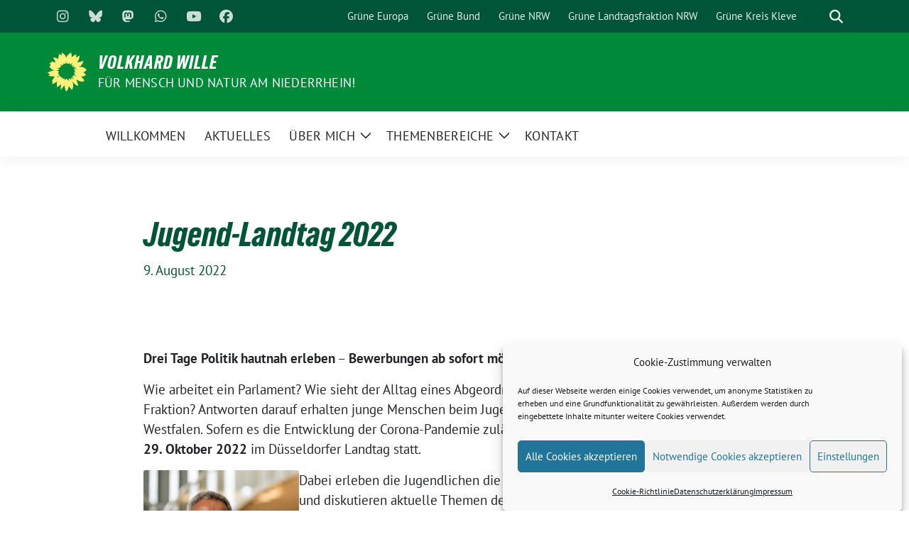

--- FILE ---
content_type: text/html; charset=UTF-8
request_url: https://volkhard-wille.de/2022/08/jugendlandtag-2022/
body_size: 17042
content:
<!doctype html>
<html lang="de" class="theme--default">

<head>
	<meta charset="UTF-8">
	<meta name="viewport" content="width=device-width, initial-scale=1">
	<link rel="profile" href="https://gmpg.org/xfn/11">
	
<!-- Facebook Meta Tags -->
<meta property="og:url" content="https://volkhard-wille.de/2022/08/jugendlandtag-2022/">
<meta property="og:type" content="website">
<meta property="og:title" content="Jugend-Landtag 2022">
<meta property="og:description" content="Drei Tage Politik hautnah erleben &#8211; Bewerbungen ab sofort möglich. Wie arbeitet ein Parlament? Wie sieht der Alltag eines Abgeordneten aus und wie organisiert sich eine Fraktion? Antworten darauf erhalten [&hellip;]">
<meta property="og:image" content="https://volkhard-wille.de/wp-content/uploads/2024/06/2024-06-14_VW-Reichswald-04_quadratisch-scaled.jpg">

<!-- Twitter Meta Tags -->
<meta name="twitter:card" content="summary_large_image">
<meta property="twitter:domain" content="https://volkhard-wille.de">
<meta property="twitter:url" content="https://volkhard-wille.de/2022/08/jugendlandtag-2022/">
<meta name="twitter:title" content="Jugend-Landtag 2022">
<meta name="twitter:description" content="Drei Tage Politik hautnah erleben &#8211; Bewerbungen ab sofort möglich. Wie arbeitet ein Parlament? Wie sieht der Alltag eines Abgeordneten aus und wie organisiert sich eine Fraktion? Antworten darauf erhalten [&hellip;]">
<meta name="twitter:image" content="https://volkhard-wille.de/wp-content/uploads/2024/06/2024-06-14_VW-Reichswald-04_quadratisch-scaled.jpg">

	<title>Jugend-Landtag 2022 &#8211; Volkhard Wille</title>
<meta name='robots' content='max-image-preview:large' />
<script>
window.koko_analytics = {"url":"https:\/\/volkhard-wille.de\/koko-analytics-collect.php","site_url":"https:\/\/volkhard-wille.de","post_id":755,"path":"\/2022\/08\/jugendlandtag-2022\/","method":"cookie","use_cookie":true};
</script>
<link rel="alternate" type="application/rss+xml" title="Volkhard Wille &raquo; Feed" href="https://volkhard-wille.de/feed/" />
<link rel="alternate" type="application/rss+xml" title="Volkhard Wille &raquo; Kommentar-Feed" href="https://volkhard-wille.de/comments/feed/" />
<link rel="alternate" title="oEmbed (JSON)" type="application/json+oembed" href="https://volkhard-wille.de/wp-json/oembed/1.0/embed?url=https%3A%2F%2Fvolkhard-wille.de%2F2022%2F08%2Fjugendlandtag-2022%2F" />
<link rel="alternate" title="oEmbed (XML)" type="text/xml+oembed" href="https://volkhard-wille.de/wp-json/oembed/1.0/embed?url=https%3A%2F%2Fvolkhard-wille.de%2F2022%2F08%2Fjugendlandtag-2022%2F&#038;format=xml" />
<style id='wp-img-auto-sizes-contain-inline-css'>
img:is([sizes=auto i],[sizes^="auto," i]){contain-intrinsic-size:3000px 1500px}
/*# sourceURL=wp-img-auto-sizes-contain-inline-css */
</style>
<style id='wp-block-paragraph-inline-css'>
.is-small-text{font-size:.875em}.is-regular-text{font-size:1em}.is-large-text{font-size:2.25em}.is-larger-text{font-size:3em}.has-drop-cap:not(:focus):first-letter{float:left;font-size:8.4em;font-style:normal;font-weight:100;line-height:.68;margin:.05em .1em 0 0;text-transform:uppercase}body.rtl .has-drop-cap:not(:focus):first-letter{float:none;margin-left:.1em}p.has-drop-cap.has-background{overflow:hidden}:root :where(p.has-background){padding:1.25em 2.375em}:where(p.has-text-color:not(.has-link-color)) a{color:inherit}p.has-text-align-left[style*="writing-mode:vertical-lr"],p.has-text-align-right[style*="writing-mode:vertical-rl"]{rotate:180deg}
/*# sourceURL=https://volkhard-wille.de/wp-includes/blocks/paragraph/style.min.css */
</style>
<style id='wp-block-heading-inline-css'>
h1:where(.wp-block-heading).has-background,h2:where(.wp-block-heading).has-background,h3:where(.wp-block-heading).has-background,h4:where(.wp-block-heading).has-background,h5:where(.wp-block-heading).has-background,h6:where(.wp-block-heading).has-background{padding:1.25em 2.375em}h1.has-text-align-left[style*=writing-mode]:where([style*=vertical-lr]),h1.has-text-align-right[style*=writing-mode]:where([style*=vertical-rl]),h2.has-text-align-left[style*=writing-mode]:where([style*=vertical-lr]),h2.has-text-align-right[style*=writing-mode]:where([style*=vertical-rl]),h3.has-text-align-left[style*=writing-mode]:where([style*=vertical-lr]),h3.has-text-align-right[style*=writing-mode]:where([style*=vertical-rl]),h4.has-text-align-left[style*=writing-mode]:where([style*=vertical-lr]),h4.has-text-align-right[style*=writing-mode]:where([style*=vertical-rl]),h5.has-text-align-left[style*=writing-mode]:where([style*=vertical-lr]),h5.has-text-align-right[style*=writing-mode]:where([style*=vertical-rl]),h6.has-text-align-left[style*=writing-mode]:where([style*=vertical-lr]),h6.has-text-align-right[style*=writing-mode]:where([style*=vertical-rl]){rotate:180deg}
/*# sourceURL=https://volkhard-wille.de/wp-includes/blocks/heading/style.min.css */
</style>
<style id='wp-block-list-inline-css'>
ol,ul{box-sizing:border-box}:root :where(.wp-block-list.has-background){padding:1.25em 2.375em}
/*# sourceURL=https://volkhard-wille.de/wp-includes/blocks/list/style.min.css */
</style>
<style id='wp-emoji-styles-inline-css'>

	img.wp-smiley, img.emoji {
		display: inline !important;
		border: none !important;
		box-shadow: none !important;
		height: 1em !important;
		width: 1em !important;
		margin: 0 0.07em !important;
		vertical-align: -0.1em !important;
		background: none !important;
		padding: 0 !important;
	}
/*# sourceURL=wp-emoji-styles-inline-css */
</style>
<style id='wp-block-library-inline-css'>
:root{--wp-block-synced-color:#7a00df;--wp-block-synced-color--rgb:122,0,223;--wp-bound-block-color:var(--wp-block-synced-color);--wp-editor-canvas-background:#ddd;--wp-admin-theme-color:#007cba;--wp-admin-theme-color--rgb:0,124,186;--wp-admin-theme-color-darker-10:#006ba1;--wp-admin-theme-color-darker-10--rgb:0,107,160.5;--wp-admin-theme-color-darker-20:#005a87;--wp-admin-theme-color-darker-20--rgb:0,90,135;--wp-admin-border-width-focus:2px}@media (min-resolution:192dpi){:root{--wp-admin-border-width-focus:1.5px}}.wp-element-button{cursor:pointer}:root .has-very-light-gray-background-color{background-color:#eee}:root .has-very-dark-gray-background-color{background-color:#313131}:root .has-very-light-gray-color{color:#eee}:root .has-very-dark-gray-color{color:#313131}:root .has-vivid-green-cyan-to-vivid-cyan-blue-gradient-background{background:linear-gradient(135deg,#00d084,#0693e3)}:root .has-purple-crush-gradient-background{background:linear-gradient(135deg,#34e2e4,#4721fb 50%,#ab1dfe)}:root .has-hazy-dawn-gradient-background{background:linear-gradient(135deg,#faaca8,#dad0ec)}:root .has-subdued-olive-gradient-background{background:linear-gradient(135deg,#fafae1,#67a671)}:root .has-atomic-cream-gradient-background{background:linear-gradient(135deg,#fdd79a,#004a59)}:root .has-nightshade-gradient-background{background:linear-gradient(135deg,#330968,#31cdcf)}:root .has-midnight-gradient-background{background:linear-gradient(135deg,#020381,#2874fc)}:root{--wp--preset--font-size--normal:16px;--wp--preset--font-size--huge:42px}.has-regular-font-size{font-size:1em}.has-larger-font-size{font-size:2.625em}.has-normal-font-size{font-size:var(--wp--preset--font-size--normal)}.has-huge-font-size{font-size:var(--wp--preset--font-size--huge)}.has-text-align-center{text-align:center}.has-text-align-left{text-align:left}.has-text-align-right{text-align:right}.has-fit-text{white-space:nowrap!important}#end-resizable-editor-section{display:none}.aligncenter{clear:both}.items-justified-left{justify-content:flex-start}.items-justified-center{justify-content:center}.items-justified-right{justify-content:flex-end}.items-justified-space-between{justify-content:space-between}.screen-reader-text{border:0;clip-path:inset(50%);height:1px;margin:-1px;overflow:hidden;padding:0;position:absolute;width:1px;word-wrap:normal!important}.screen-reader-text:focus{background-color:#ddd;clip-path:none;color:#444;display:block;font-size:1em;height:auto;left:5px;line-height:normal;padding:15px 23px 14px;text-decoration:none;top:5px;width:auto;z-index:100000}html :where(.has-border-color){border-style:solid}html :where([style*=border-top-color]){border-top-style:solid}html :where([style*=border-right-color]){border-right-style:solid}html :where([style*=border-bottom-color]){border-bottom-style:solid}html :where([style*=border-left-color]){border-left-style:solid}html :where([style*=border-width]){border-style:solid}html :where([style*=border-top-width]){border-top-style:solid}html :where([style*=border-right-width]){border-right-style:solid}html :where([style*=border-bottom-width]){border-bottom-style:solid}html :where([style*=border-left-width]){border-left-style:solid}html :where(img[class*=wp-image-]){height:auto;max-width:100%}:where(figure){margin:0 0 1em}html :where(.is-position-sticky){--wp-admin--admin-bar--position-offset:var(--wp-admin--admin-bar--height,0px)}@media screen and (max-width:600px){html :where(.is-position-sticky){--wp-admin--admin-bar--position-offset:0px}}

/*# sourceURL=wp-block-library-inline-css */
</style><style id='wp-block-image-inline-css'>
.wp-block-image>a,.wp-block-image>figure>a{display:inline-block}.wp-block-image img{box-sizing:border-box;height:auto;max-width:100%;vertical-align:bottom}@media not (prefers-reduced-motion){.wp-block-image img.hide{visibility:hidden}.wp-block-image img.show{animation:show-content-image .4s}}.wp-block-image[style*=border-radius] img,.wp-block-image[style*=border-radius]>a{border-radius:inherit}.wp-block-image.has-custom-border img{box-sizing:border-box}.wp-block-image.aligncenter{text-align:center}.wp-block-image.alignfull>a,.wp-block-image.alignwide>a{width:100%}.wp-block-image.alignfull img,.wp-block-image.alignwide img{height:auto;width:100%}.wp-block-image .aligncenter,.wp-block-image .alignleft,.wp-block-image .alignright,.wp-block-image.aligncenter,.wp-block-image.alignleft,.wp-block-image.alignright{display:table}.wp-block-image .aligncenter>figcaption,.wp-block-image .alignleft>figcaption,.wp-block-image .alignright>figcaption,.wp-block-image.aligncenter>figcaption,.wp-block-image.alignleft>figcaption,.wp-block-image.alignright>figcaption{caption-side:bottom;display:table-caption}.wp-block-image .alignleft{float:left;margin:.5em 1em .5em 0}.wp-block-image .alignright{float:right;margin:.5em 0 .5em 1em}.wp-block-image .aligncenter{margin-left:auto;margin-right:auto}.wp-block-image :where(figcaption){margin-bottom:1em;margin-top:.5em}.wp-block-image.is-style-circle-mask img{border-radius:9999px}@supports ((-webkit-mask-image:none) or (mask-image:none)) or (-webkit-mask-image:none){.wp-block-image.is-style-circle-mask img{border-radius:0;-webkit-mask-image:url('data:image/svg+xml;utf8,<svg viewBox="0 0 100 100" xmlns="http://www.w3.org/2000/svg"><circle cx="50" cy="50" r="50"/></svg>');mask-image:url('data:image/svg+xml;utf8,<svg viewBox="0 0 100 100" xmlns="http://www.w3.org/2000/svg"><circle cx="50" cy="50" r="50"/></svg>');mask-mode:alpha;-webkit-mask-position:center;mask-position:center;-webkit-mask-repeat:no-repeat;mask-repeat:no-repeat;-webkit-mask-size:contain;mask-size:contain}}:root :where(.wp-block-image.is-style-rounded img,.wp-block-image .is-style-rounded img){border-radius:9999px}.wp-block-image figure{margin:0}.wp-lightbox-container{display:flex;flex-direction:column;position:relative}.wp-lightbox-container img{cursor:zoom-in}.wp-lightbox-container img:hover+button{opacity:1}.wp-lightbox-container button{align-items:center;backdrop-filter:blur(16px) saturate(180%);background-color:#5a5a5a40;border:none;border-radius:4px;cursor:zoom-in;display:flex;height:20px;justify-content:center;opacity:0;padding:0;position:absolute;right:16px;text-align:center;top:16px;width:20px;z-index:100}@media not (prefers-reduced-motion){.wp-lightbox-container button{transition:opacity .2s ease}}.wp-lightbox-container button:focus-visible{outline:3px auto #5a5a5a40;outline:3px auto -webkit-focus-ring-color;outline-offset:3px}.wp-lightbox-container button:hover{cursor:pointer;opacity:1}.wp-lightbox-container button:focus{opacity:1}.wp-lightbox-container button:focus,.wp-lightbox-container button:hover,.wp-lightbox-container button:not(:hover):not(:active):not(.has-background){background-color:#5a5a5a40;border:none}.wp-lightbox-overlay{box-sizing:border-box;cursor:zoom-out;height:100vh;left:0;overflow:hidden;position:fixed;top:0;visibility:hidden;width:100%;z-index:100000}.wp-lightbox-overlay .close-button{align-items:center;cursor:pointer;display:flex;justify-content:center;min-height:40px;min-width:40px;padding:0;position:absolute;right:calc(env(safe-area-inset-right) + 16px);top:calc(env(safe-area-inset-top) + 16px);z-index:5000000}.wp-lightbox-overlay .close-button:focus,.wp-lightbox-overlay .close-button:hover,.wp-lightbox-overlay .close-button:not(:hover):not(:active):not(.has-background){background:none;border:none}.wp-lightbox-overlay .lightbox-image-container{height:var(--wp--lightbox-container-height);left:50%;overflow:hidden;position:absolute;top:50%;transform:translate(-50%,-50%);transform-origin:top left;width:var(--wp--lightbox-container-width);z-index:9999999999}.wp-lightbox-overlay .wp-block-image{align-items:center;box-sizing:border-box;display:flex;height:100%;justify-content:center;margin:0;position:relative;transform-origin:0 0;width:100%;z-index:3000000}.wp-lightbox-overlay .wp-block-image img{height:var(--wp--lightbox-image-height);min-height:var(--wp--lightbox-image-height);min-width:var(--wp--lightbox-image-width);width:var(--wp--lightbox-image-width)}.wp-lightbox-overlay .wp-block-image figcaption{display:none}.wp-lightbox-overlay button{background:none;border:none}.wp-lightbox-overlay .scrim{background-color:#fff;height:100%;opacity:.9;position:absolute;width:100%;z-index:2000000}.wp-lightbox-overlay.active{visibility:visible}@media not (prefers-reduced-motion){.wp-lightbox-overlay.active{animation:turn-on-visibility .25s both}.wp-lightbox-overlay.active img{animation:turn-on-visibility .35s both}.wp-lightbox-overlay.show-closing-animation:not(.active){animation:turn-off-visibility .35s both}.wp-lightbox-overlay.show-closing-animation:not(.active) img{animation:turn-off-visibility .25s both}.wp-lightbox-overlay.zoom.active{animation:none;opacity:1;visibility:visible}.wp-lightbox-overlay.zoom.active .lightbox-image-container{animation:lightbox-zoom-in .4s}.wp-lightbox-overlay.zoom.active .lightbox-image-container img{animation:none}.wp-lightbox-overlay.zoom.active .scrim{animation:turn-on-visibility .4s forwards}.wp-lightbox-overlay.zoom.show-closing-animation:not(.active){animation:none}.wp-lightbox-overlay.zoom.show-closing-animation:not(.active) .lightbox-image-container{animation:lightbox-zoom-out .4s}.wp-lightbox-overlay.zoom.show-closing-animation:not(.active) .lightbox-image-container img{animation:none}.wp-lightbox-overlay.zoom.show-closing-animation:not(.active) .scrim{animation:turn-off-visibility .4s forwards}}@keyframes show-content-image{0%{visibility:hidden}99%{visibility:hidden}to{visibility:visible}}@keyframes turn-on-visibility{0%{opacity:0}to{opacity:1}}@keyframes turn-off-visibility{0%{opacity:1;visibility:visible}99%{opacity:0;visibility:visible}to{opacity:0;visibility:hidden}}@keyframes lightbox-zoom-in{0%{transform:translate(calc((-100vw + var(--wp--lightbox-scrollbar-width))/2 + var(--wp--lightbox-initial-left-position)),calc(-50vh + var(--wp--lightbox-initial-top-position))) scale(var(--wp--lightbox-scale))}to{transform:translate(-50%,-50%) scale(1)}}@keyframes lightbox-zoom-out{0%{transform:translate(-50%,-50%) scale(1);visibility:visible}99%{visibility:visible}to{transform:translate(calc((-100vw + var(--wp--lightbox-scrollbar-width))/2 + var(--wp--lightbox-initial-left-position)),calc(-50vh + var(--wp--lightbox-initial-top-position))) scale(var(--wp--lightbox-scale));visibility:hidden}}
/*# sourceURL=https://volkhard-wille.de/wp-includes/blocks/image/style.min.css */
</style>
<style id='wp-block-columns-inline-css'>
.wp-block-columns{box-sizing:border-box;display:flex;flex-wrap:wrap!important}@media (min-width:782px){.wp-block-columns{flex-wrap:nowrap!important}}.wp-block-columns{align-items:normal!important}.wp-block-columns.are-vertically-aligned-top{align-items:flex-start}.wp-block-columns.are-vertically-aligned-center{align-items:center}.wp-block-columns.are-vertically-aligned-bottom{align-items:flex-end}@media (max-width:781px){.wp-block-columns:not(.is-not-stacked-on-mobile)>.wp-block-column{flex-basis:100%!important}}@media (min-width:782px){.wp-block-columns:not(.is-not-stacked-on-mobile)>.wp-block-column{flex-basis:0;flex-grow:1}.wp-block-columns:not(.is-not-stacked-on-mobile)>.wp-block-column[style*=flex-basis]{flex-grow:0}}.wp-block-columns.is-not-stacked-on-mobile{flex-wrap:nowrap!important}.wp-block-columns.is-not-stacked-on-mobile>.wp-block-column{flex-basis:0;flex-grow:1}.wp-block-columns.is-not-stacked-on-mobile>.wp-block-column[style*=flex-basis]{flex-grow:0}:where(.wp-block-columns){margin-bottom:1.75em}:where(.wp-block-columns.has-background){padding:1.25em 2.375em}.wp-block-column{flex-grow:1;min-width:0;overflow-wrap:break-word;word-break:break-word}.wp-block-column.is-vertically-aligned-top{align-self:flex-start}.wp-block-column.is-vertically-aligned-center{align-self:center}.wp-block-column.is-vertically-aligned-bottom{align-self:flex-end}.wp-block-column.is-vertically-aligned-stretch{align-self:stretch}.wp-block-column.is-vertically-aligned-bottom,.wp-block-column.is-vertically-aligned-center,.wp-block-column.is-vertically-aligned-top{width:100%}
/*# sourceURL=https://volkhard-wille.de/wp-includes/blocks/columns/style.min.css */
</style>
<style id='wp-block-group-inline-css'>
.wp-block-group{box-sizing:border-box}:where(.wp-block-group.wp-block-group-is-layout-constrained){position:relative}
/*# sourceURL=https://volkhard-wille.de/wp-includes/blocks/group/style.min.css */
</style>
<style id='global-styles-inline-css'>
:root{--wp--preset--aspect-ratio--square: 1;--wp--preset--aspect-ratio--4-3: 4/3;--wp--preset--aspect-ratio--3-4: 3/4;--wp--preset--aspect-ratio--3-2: 3/2;--wp--preset--aspect-ratio--2-3: 2/3;--wp--preset--aspect-ratio--16-9: 16/9;--wp--preset--aspect-ratio--9-16: 9/16;--wp--preset--color--black: #000000;--wp--preset--color--cyan-bluish-gray: #abb8c3;--wp--preset--color--white: #ffffff;--wp--preset--color--pale-pink: #f78da7;--wp--preset--color--vivid-red: #cf2e2e;--wp--preset--color--luminous-vivid-orange: #ff6900;--wp--preset--color--luminous-vivid-amber: #fcb900;--wp--preset--color--light-green-cyan: #7bdcb5;--wp--preset--color--vivid-green-cyan: #00d084;--wp--preset--color--pale-cyan-blue: #8ed1fc;--wp--preset--color--vivid-cyan-blue: #0693e3;--wp--preset--color--vivid-purple: #9b51e0;--wp--preset--color--himmel: #0BA1DD;--wp--preset--color--tanne: #005437;--wp--preset--color--klee: #008939;--wp--preset--color--klee-700: #006E2E;--wp--preset--color--grashalm: #8ABD24;--wp--preset--color--sonne: #FFF17A;--wp--preset--color--sand: #F5F1E9;--wp--preset--color--gray: #EFF2ED;--wp--preset--gradient--vivid-cyan-blue-to-vivid-purple: linear-gradient(135deg,rgb(6,147,227) 0%,rgb(155,81,224) 100%);--wp--preset--gradient--light-green-cyan-to-vivid-green-cyan: linear-gradient(135deg,rgb(122,220,180) 0%,rgb(0,208,130) 100%);--wp--preset--gradient--luminous-vivid-amber-to-luminous-vivid-orange: linear-gradient(135deg,rgb(252,185,0) 0%,rgb(255,105,0) 100%);--wp--preset--gradient--luminous-vivid-orange-to-vivid-red: linear-gradient(135deg,rgb(255,105,0) 0%,rgb(207,46,46) 100%);--wp--preset--gradient--very-light-gray-to-cyan-bluish-gray: linear-gradient(135deg,rgb(238,238,238) 0%,rgb(169,184,195) 100%);--wp--preset--gradient--cool-to-warm-spectrum: linear-gradient(135deg,rgb(74,234,220) 0%,rgb(151,120,209) 20%,rgb(207,42,186) 40%,rgb(238,44,130) 60%,rgb(251,105,98) 80%,rgb(254,248,76) 100%);--wp--preset--gradient--blush-light-purple: linear-gradient(135deg,rgb(255,206,236) 0%,rgb(152,150,240) 100%);--wp--preset--gradient--blush-bordeaux: linear-gradient(135deg,rgb(254,205,165) 0%,rgb(254,45,45) 50%,rgb(107,0,62) 100%);--wp--preset--gradient--luminous-dusk: linear-gradient(135deg,rgb(255,203,112) 0%,rgb(199,81,192) 50%,rgb(65,88,208) 100%);--wp--preset--gradient--pale-ocean: linear-gradient(135deg,rgb(255,245,203) 0%,rgb(182,227,212) 50%,rgb(51,167,181) 100%);--wp--preset--gradient--electric-grass: linear-gradient(135deg,rgb(202,248,128) 0%,rgb(113,206,126) 100%);--wp--preset--gradient--midnight: linear-gradient(135deg,rgb(2,3,129) 0%,rgb(40,116,252) 100%);--wp--preset--font-size--small: 13px;--wp--preset--font-size--medium: clamp(14px, 0.875rem + ((1vw - 3.2px) * 0.682), 20px);--wp--preset--font-size--large: clamp(22.041px, 1.378rem + ((1vw - 3.2px) * 1.586), 36px);--wp--preset--font-size--x-large: clamp(25.014px, 1.563rem + ((1vw - 3.2px) * 1.93), 42px);--wp--preset--font-family--pt-sans: "PT Sans", sans-serif;--wp--preset--font-family--gruenetypeneue: "GruenType Neue", sans-serif;--wp--preset--spacing--20: 0.44rem;--wp--preset--spacing--30: 0.67rem;--wp--preset--spacing--40: 1rem;--wp--preset--spacing--50: 1.5rem;--wp--preset--spacing--60: 2.25rem;--wp--preset--spacing--70: 3.38rem;--wp--preset--spacing--80: 5.06rem;--wp--preset--shadow--natural: 6px 6px 9px rgba(0, 0, 0, 0.2);--wp--preset--shadow--deep: 12px 12px 50px rgba(0, 0, 0, 0.4);--wp--preset--shadow--sharp: 6px 6px 0px rgba(0, 0, 0, 0.2);--wp--preset--shadow--outlined: 6px 6px 0px -3px rgb(255, 255, 255), 6px 6px rgb(0, 0, 0);--wp--preset--shadow--crisp: 6px 6px 0px rgb(0, 0, 0);}:root { --wp--style--global--content-size: 900px;--wp--style--global--wide-size: 1200px; }:where(body) { margin: 0; }.wp-site-blocks > .alignleft { float: left; margin-right: 2em; }.wp-site-blocks > .alignright { float: right; margin-left: 2em; }.wp-site-blocks > .aligncenter { justify-content: center; margin-left: auto; margin-right: auto; }:where(.is-layout-flex){gap: 0.5em;}:where(.is-layout-grid){gap: 0.5em;}.is-layout-flow > .alignleft{float: left;margin-inline-start: 0;margin-inline-end: 2em;}.is-layout-flow > .alignright{float: right;margin-inline-start: 2em;margin-inline-end: 0;}.is-layout-flow > .aligncenter{margin-left: auto !important;margin-right: auto !important;}.is-layout-constrained > .alignleft{float: left;margin-inline-start: 0;margin-inline-end: 2em;}.is-layout-constrained > .alignright{float: right;margin-inline-start: 2em;margin-inline-end: 0;}.is-layout-constrained > .aligncenter{margin-left: auto !important;margin-right: auto !important;}.is-layout-constrained > :where(:not(.alignleft):not(.alignright):not(.alignfull)){max-width: var(--wp--style--global--content-size);margin-left: auto !important;margin-right: auto !important;}.is-layout-constrained > .alignwide{max-width: var(--wp--style--global--wide-size);}body .is-layout-flex{display: flex;}.is-layout-flex{flex-wrap: wrap;align-items: center;}.is-layout-flex > :is(*, div){margin: 0;}body .is-layout-grid{display: grid;}.is-layout-grid > :is(*, div){margin: 0;}body{font-family: var(--wp--preset--font-family--pt-sans);font-weight: 400;padding-top: 0px;padding-right: 0px;padding-bottom: 0px;padding-left: 0px;}a:where(:not(.wp-element-button)){text-decoration: underline;}h1{color: var(--wp--preset--color--tanne);font-family: var(--wp--preset--font-family--gruenetypeneue);font-weight: 400;}h2{font-family: var(--wp--preset--font-family--gruenetypeneue);font-weight: 400;}:root :where(.wp-element-button, .wp-block-button__link){background-color: #32373c;border-width: 0;color: #fff;font-family: inherit;font-size: inherit;font-style: inherit;font-weight: inherit;letter-spacing: inherit;line-height: inherit;padding-top: calc(0.667em + 2px);padding-right: calc(1.333em + 2px);padding-bottom: calc(0.667em + 2px);padding-left: calc(1.333em + 2px);text-decoration: none;text-transform: inherit;}.has-black-color{color: var(--wp--preset--color--black) !important;}.has-cyan-bluish-gray-color{color: var(--wp--preset--color--cyan-bluish-gray) !important;}.has-white-color{color: var(--wp--preset--color--white) !important;}.has-pale-pink-color{color: var(--wp--preset--color--pale-pink) !important;}.has-vivid-red-color{color: var(--wp--preset--color--vivid-red) !important;}.has-luminous-vivid-orange-color{color: var(--wp--preset--color--luminous-vivid-orange) !important;}.has-luminous-vivid-amber-color{color: var(--wp--preset--color--luminous-vivid-amber) !important;}.has-light-green-cyan-color{color: var(--wp--preset--color--light-green-cyan) !important;}.has-vivid-green-cyan-color{color: var(--wp--preset--color--vivid-green-cyan) !important;}.has-pale-cyan-blue-color{color: var(--wp--preset--color--pale-cyan-blue) !important;}.has-vivid-cyan-blue-color{color: var(--wp--preset--color--vivid-cyan-blue) !important;}.has-vivid-purple-color{color: var(--wp--preset--color--vivid-purple) !important;}.has-himmel-color{color: var(--wp--preset--color--himmel) !important;}.has-tanne-color{color: var(--wp--preset--color--tanne) !important;}.has-klee-color{color: var(--wp--preset--color--klee) !important;}.has-klee-700-color{color: var(--wp--preset--color--klee-700) !important;}.has-grashalm-color{color: var(--wp--preset--color--grashalm) !important;}.has-sonne-color{color: var(--wp--preset--color--sonne) !important;}.has-sand-color{color: var(--wp--preset--color--sand) !important;}.has-gray-color{color: var(--wp--preset--color--gray) !important;}.has-black-background-color{background-color: var(--wp--preset--color--black) !important;}.has-cyan-bluish-gray-background-color{background-color: var(--wp--preset--color--cyan-bluish-gray) !important;}.has-white-background-color{background-color: var(--wp--preset--color--white) !important;}.has-pale-pink-background-color{background-color: var(--wp--preset--color--pale-pink) !important;}.has-vivid-red-background-color{background-color: var(--wp--preset--color--vivid-red) !important;}.has-luminous-vivid-orange-background-color{background-color: var(--wp--preset--color--luminous-vivid-orange) !important;}.has-luminous-vivid-amber-background-color{background-color: var(--wp--preset--color--luminous-vivid-amber) !important;}.has-light-green-cyan-background-color{background-color: var(--wp--preset--color--light-green-cyan) !important;}.has-vivid-green-cyan-background-color{background-color: var(--wp--preset--color--vivid-green-cyan) !important;}.has-pale-cyan-blue-background-color{background-color: var(--wp--preset--color--pale-cyan-blue) !important;}.has-vivid-cyan-blue-background-color{background-color: var(--wp--preset--color--vivid-cyan-blue) !important;}.has-vivid-purple-background-color{background-color: var(--wp--preset--color--vivid-purple) !important;}.has-himmel-background-color{background-color: var(--wp--preset--color--himmel) !important;}.has-tanne-background-color{background-color: var(--wp--preset--color--tanne) !important;}.has-klee-background-color{background-color: var(--wp--preset--color--klee) !important;}.has-klee-700-background-color{background-color: var(--wp--preset--color--klee-700) !important;}.has-grashalm-background-color{background-color: var(--wp--preset--color--grashalm) !important;}.has-sonne-background-color{background-color: var(--wp--preset--color--sonne) !important;}.has-sand-background-color{background-color: var(--wp--preset--color--sand) !important;}.has-gray-background-color{background-color: var(--wp--preset--color--gray) !important;}.has-black-border-color{border-color: var(--wp--preset--color--black) !important;}.has-cyan-bluish-gray-border-color{border-color: var(--wp--preset--color--cyan-bluish-gray) !important;}.has-white-border-color{border-color: var(--wp--preset--color--white) !important;}.has-pale-pink-border-color{border-color: var(--wp--preset--color--pale-pink) !important;}.has-vivid-red-border-color{border-color: var(--wp--preset--color--vivid-red) !important;}.has-luminous-vivid-orange-border-color{border-color: var(--wp--preset--color--luminous-vivid-orange) !important;}.has-luminous-vivid-amber-border-color{border-color: var(--wp--preset--color--luminous-vivid-amber) !important;}.has-light-green-cyan-border-color{border-color: var(--wp--preset--color--light-green-cyan) !important;}.has-vivid-green-cyan-border-color{border-color: var(--wp--preset--color--vivid-green-cyan) !important;}.has-pale-cyan-blue-border-color{border-color: var(--wp--preset--color--pale-cyan-blue) !important;}.has-vivid-cyan-blue-border-color{border-color: var(--wp--preset--color--vivid-cyan-blue) !important;}.has-vivid-purple-border-color{border-color: var(--wp--preset--color--vivid-purple) !important;}.has-himmel-border-color{border-color: var(--wp--preset--color--himmel) !important;}.has-tanne-border-color{border-color: var(--wp--preset--color--tanne) !important;}.has-klee-border-color{border-color: var(--wp--preset--color--klee) !important;}.has-klee-700-border-color{border-color: var(--wp--preset--color--klee-700) !important;}.has-grashalm-border-color{border-color: var(--wp--preset--color--grashalm) !important;}.has-sonne-border-color{border-color: var(--wp--preset--color--sonne) !important;}.has-sand-border-color{border-color: var(--wp--preset--color--sand) !important;}.has-gray-border-color{border-color: var(--wp--preset--color--gray) !important;}.has-vivid-cyan-blue-to-vivid-purple-gradient-background{background: var(--wp--preset--gradient--vivid-cyan-blue-to-vivid-purple) !important;}.has-light-green-cyan-to-vivid-green-cyan-gradient-background{background: var(--wp--preset--gradient--light-green-cyan-to-vivid-green-cyan) !important;}.has-luminous-vivid-amber-to-luminous-vivid-orange-gradient-background{background: var(--wp--preset--gradient--luminous-vivid-amber-to-luminous-vivid-orange) !important;}.has-luminous-vivid-orange-to-vivid-red-gradient-background{background: var(--wp--preset--gradient--luminous-vivid-orange-to-vivid-red) !important;}.has-very-light-gray-to-cyan-bluish-gray-gradient-background{background: var(--wp--preset--gradient--very-light-gray-to-cyan-bluish-gray) !important;}.has-cool-to-warm-spectrum-gradient-background{background: var(--wp--preset--gradient--cool-to-warm-spectrum) !important;}.has-blush-light-purple-gradient-background{background: var(--wp--preset--gradient--blush-light-purple) !important;}.has-blush-bordeaux-gradient-background{background: var(--wp--preset--gradient--blush-bordeaux) !important;}.has-luminous-dusk-gradient-background{background: var(--wp--preset--gradient--luminous-dusk) !important;}.has-pale-ocean-gradient-background{background: var(--wp--preset--gradient--pale-ocean) !important;}.has-electric-grass-gradient-background{background: var(--wp--preset--gradient--electric-grass) !important;}.has-midnight-gradient-background{background: var(--wp--preset--gradient--midnight) !important;}.has-small-font-size{font-size: var(--wp--preset--font-size--small) !important;}.has-medium-font-size{font-size: var(--wp--preset--font-size--medium) !important;}.has-large-font-size{font-size: var(--wp--preset--font-size--large) !important;}.has-x-large-font-size{font-size: var(--wp--preset--font-size--x-large) !important;}.has-pt-sans-font-family{font-family: var(--wp--preset--font-family--pt-sans) !important;}.has-gruenetypeneue-font-family{font-family: var(--wp--preset--font-family--gruenetypeneue) !important;}
:where(.wp-block-columns.is-layout-flex){gap: 2em;}:where(.wp-block-columns.is-layout-grid){gap: 2em;}
:root :where(.wp-block-heading){font-weight: 400;}
/*# sourceURL=global-styles-inline-css */
</style>
<style id='core-block-supports-inline-css'>
.wp-container-core-columns-is-layout-9d6595d7{flex-wrap:nowrap;}
/*# sourceURL=core-block-supports-inline-css */
</style>

<link rel='stylesheet' id='cmplz-general-css' href='https://volkhard-wille.de/wp-content/plugins/complianz-gdpr/assets/css/cookieblocker.min.css?ver=1765955020' media='all' />
<link rel='stylesheet' id='sunflower-style-css' href='https://volkhard-wille.de/wp-content/themes/sunflower/style.css?ver=2.2.14' media='all' />
<link rel='stylesheet' id='lightbox-css' href='https://volkhard-wille.de/wp-content/themes/sunflower/assets/vndr/lightbox2/dist/css/lightbox.min.css?ver=4.3.0' media='all' />
<script src="https://volkhard-wille.de/wp-includes/js/jquery/jquery.min.js?ver=3.7.1" id="jquery-core-js"></script>
<script src="https://volkhard-wille.de/wp-includes/js/jquery/jquery-migrate.min.js?ver=3.4.1" id="jquery-migrate-js"></script>
<link rel="https://api.w.org/" href="https://volkhard-wille.de/wp-json/" /><link rel="alternate" title="JSON" type="application/json" href="https://volkhard-wille.de/wp-json/wp/v2/posts/755" /><link rel="EditURI" type="application/rsd+xml" title="RSD" href="https://volkhard-wille.de/xmlrpc.php?rsd" />
<link rel="canonical" href="https://volkhard-wille.de/2022/08/jugendlandtag-2022/" />
<link rel='shortlink' href='https://volkhard-wille.de/?p=755' />
			<style>.cmplz-hidden {
					display: none !important;
				}</style><link rel="me" href="https://gruene.social/@volkhard_wille" />
<style class='wp-fonts-local'>
@font-face{font-family:"PT Sans";font-style:normal;font-weight:400;font-display:fallback;src:url('https://volkhard-wille.de/wp-content/themes/sunflower/assets/fonts/pt-sans-v17-latin_latin-ext-regular.woff2') format('woff2'), url('https://volkhard-wille.de/wp-content/themes/sunflower/assets/fonts/pt-sans-v17-latin_latin-ext-regular.ttf') format('truetype');font-stretch:normal;}
@font-face{font-family:"PT Sans";font-style:italic;font-weight:400;font-display:fallback;src:url('https://volkhard-wille.de/wp-content/themes/sunflower/assets/fonts/pt-sans-v17-latin_latin-ext-italic.woff2') format('woff2'), url('https://volkhard-wille.de/wp-content/themes/sunflower/assets/fonts/pt-sans-v17-latin_latin-ext-italic.ttf') format('truetype');font-stretch:normal;}
@font-face{font-family:"PT Sans";font-style:normal;font-weight:700;font-display:fallback;src:url('https://volkhard-wille.de/wp-content/themes/sunflower/assets/fonts/pt-sans-v17-latin_latin-ext-700.woff2') format('woff2'), url('https://volkhard-wille.de/wp-content/themes/sunflower/assets/fonts/pt-sans-v17-latin_latin-ext-700.ttf') format('truetype');font-stretch:normal;}
@font-face{font-family:"PT Sans";font-style:italic;font-weight:700;font-display:fallback;src:url('https://volkhard-wille.de/wp-content/themes/sunflower/assets/fonts/pt-sans-v17-latin_latin-ext-700italic.woff2') format('woff2'), url('https://volkhard-wille.de/wp-content/themes/sunflower/assets/fonts/pt-sans-v17-latin_latin-ext-700italic.ttf') format('truetype');font-stretch:normal;}
@font-face{font-family:"GruenType Neue";font-style:normal;font-weight:400;font-display:block;src:url('https://volkhard-wille.de/wp-content/themes/sunflower/assets/fonts/GrueneTypeNeue-Regular.woff2') format('woff2'), url('https://volkhard-wille.de/wp-content/themes/sunflower/assets/fonts/GrueneTypeNeue-Regular.woff') format('woff');font-stretch:normal;}
</style>
<link rel="icon" href="https://volkhard-wille.de/wp-content/themes/sunflower/assets/img/favicon.ico" sizes="32x32" />
<link rel="icon" href="https://volkhard-wille.de/wp-content/themes/sunflower/assets/img/sunflower-192.png" sizes="192x192" />
<link rel="apple-touch-icon" href="https://volkhard-wille.de/wp-content/themes/sunflower/assets/img/sunflower-180.png" />
<meta name="msapplication-TileImage" content="https://volkhard-wille.de/wp-content/themes/sunflower/assets/img/sunflower-270.png" />
</head>

<body data-cmplz=1 class="wp-singular post-template-default single single-post postid-755 single-format-standard wp-embed-responsive wp-theme-sunflower">
		<div id="page" class="site">
		<a class="skip-link screen-reader-text" href="#primary">Weiter zum Inhalt</a>

		<header id="masthead" class="site-header">

		<nav class="navbar navbar-top d-none d-lg-block navbar-expand-lg navbar-dark p-0 topmenu">
			<div class="container">
				<button class="navbar-toggler" type="button" data-bs-toggle="collapse" data-bs-target="#topmenu-container" aria-controls="topmenu-container" aria-expanded="false" aria-label="Toggle navigation">
					<span class="navbar-toggler-icon"></span>
				</button>
				<div class="collapse navbar-collapse justify-content-between" id="topmenu-container">
					<div class="social-media-profiles d-none d-md-flex"><a href="https://www.instagram.com/volkhard.wille/" target="_blank" title="Instagram" class="social-media-profile" rel="me"><i class="fab fa-instagram"></i></a><a href="https://bsky.app/profile/volkhardwille.bsky.social" target="_blank" title="Bluesky" class="social-media-profile" rel="me"><i class="fab fa-bluesky"></i></a><a href="https://gruene.social/@volkhard_wille" target="_blank" title="Mastodon" class="social-media-profile" rel="me"><i class="fab fa-mastodon"></i></a><a href="https://whatsapp.com/channel/0029VajqW5q0rGiMyxkstR3k" target="_blank" title="WhatsApp" class="social-media-profile" rel="me"><i class="fab fa-whatsapp"></i></a><a href="https://www.youtube.com/channel/UC-S86dkPmLpV6-Y1qM-PxmA" target="_blank" title="YouTube" class="social-media-profile" rel="me"><i class="fab fa-youtube"></i></a><a href="https://www.facebook.com/Volkhard.Wille.2022/" target="_blank" title="Facebook" class="social-media-profile" rel="me"><i class="fab fa-facebook"></i></a></div>						<div class="d-flex">
							<ul id="topmenu" class="navbar-nav small" itemscope itemtype="http://www.schema.org/SiteNavigationElement"><li  id="menu-item-202" class="menu-item menu-item-type-custom menu-item-object-custom menu-item-202 nav-item"><a itemprop="url" href="https://www.gruene-europa.de/de/" class="nav-link"><span itemprop="name">Grüne Europa</span></a></li>
<li  id="menu-item-201" class="menu-item menu-item-type-custom menu-item-object-custom menu-item-201 nav-item"><a itemprop="url" href="https://www.gruene.de/" class="nav-link"><span itemprop="name">Grüne Bund</span></a></li>
<li  id="menu-item-199" class="menu-item menu-item-type-custom menu-item-object-custom menu-item-199 nav-item"><a itemprop="url" href="https://gruene-nrw.de/" class="nav-link"><span itemprop="name">Grüne NRW</span></a></li>
<li  id="menu-item-203" class="menu-item menu-item-type-custom menu-item-object-custom menu-item-203 nav-item"><a itemprop="url" href="https://gruene-fraktion-nrw.de/" class="nav-link"><span itemprop="name">Grüne Landtagsfraktion NRW</span></a></li>
<li  id="menu-item-200" class="menu-item menu-item-type-custom menu-item-object-custom menu-item-200 nav-item"><a itemprop="url" href="https://gruene-kreis-kleve.de/" class="nav-link"><span itemprop="name">Grüne Kreis Kleve</span></a></li>
</ul>							<form class="form-inline my-2 my-md-0 search d-flex" action="https://volkhard-wille.de">
								<label for="topbar-search" class="visually-hidden">Suche</label>
								<input id="topbar-search" class="form-control form-control-sm topbar-search-q" name="s" type="text" placeholder="Suche" aria-label="Suche"
									value=""
								>
								<input type="submit" class="d-none" value="Suche" aria-label="Suche">
							</form>
							<button class="show-search me-3" title="zeige Suche" aria-label="zeige Suche">
								<i class="fas fa-search"></i>
							</button>
						</div>
				</div>
			</div>
		</nav>

		<div class="container-fluid bloginfo bg-primary">
			<div class="container d-flex align-items-center">
				<div class="img-container
				sunflower-logo				">
					<a href="https://volkhard-wille.de" rel="home" aria-current="page" title="Volkhard Wille"><img src="https://volkhard-wille.de/wp-content/themes/sunflower/assets/img/sunflower.svg" class="" alt="Logo"></a>				</div>
				<div>
					<a href="https://volkhard-wille.de" class="d-block h5 text-white bloginfo-name no-link">
						Volkhard Wille					</a>
					<a href="https://volkhard-wille.de" class="d-block text-white mb-0 bloginfo-description no-link">Für Mensch und Natur am Niederrhein!</a>				</div>
			</div>
		</div>

</header><!-- #masthead -->

		<div id="navbar-sticky-detector"></div>
	<nav class="navbar navbar-main navbar-expand-lg navbar-light bg-white">
		<div class="container">
			<a class="navbar-brand" href="https://volkhard-wille.de"><img src="https://volkhard-wille.de/wp-content/themes/sunflower/assets/img/sunflower.svg" class="sunflower-logo" alt="Sonnenblume - Logo" title="Volkhard Wille"></a>			
			

			<button class="navbar-toggler collapsed" type="button" data-bs-toggle="collapse" data-bs-target="#mainmenu-container" aria-controls="mainmenu" aria-expanded="false" aria-label="Toggle navigation">
				<i class="fas fa-times close"></i>
				<i class="fas fa-bars open"></i>
			</button>

			<div class="collapse navbar-collapse" id="mainmenu-container">
				<ul id="mainmenu" class="navbar-nav mr-auto" itemscope itemtype="http://www.schema.org/SiteNavigationElement"><li  id="menu-item-142" class="menu-item menu-item-type-post_type menu-item-object-page menu-item-home menu-item-142 nav-item"><a itemprop="url" href="https://volkhard-wille.de/" class="nav-link"><span itemprop="name">Willkommen</span></a></li>
<li  id="menu-item-162" class="menu-item menu-item-type-post_type menu-item-object-page current_page_parent menu-item-162 nav-item"><a itemprop="url" href="https://volkhard-wille.de/aktuelles/" class="nav-link"><span itemprop="name">Aktuelles</span></a></li>
<li  id="menu-item-155" class="menu-item menu-item-type-post_type menu-item-object-page menu-item-has-children dropdown menu-item-155 nav-item"><a href="https://volkhard-wille.de/vita/" data-toggle="dropdown" aria-expanded="false" class="dropdown-toggle nav-link" id="menu-item-dropdown-155"><span itemprop="name">Über mich</span></a>
					<button class="toggle submenu-expand submenu-opener" data-toggle-target="dropdown" data-bs-toggle="dropdown" aria-expanded="false">
						<span class="screen-reader-text">Zeige Untermenü</span>
					</button>
<div class="dropdown-menu dropdown-menu-level-0"><ul aria-labelledby="menu-item-dropdown-155">
	<li  id="menu-item-157" class="menu-item menu-item-type-post_type menu-item-object-page menu-item-157 nav-item"><a itemprop="url" href="https://volkhard-wille.de/vita/" class="dropdown-item"><span itemprop="name">Biografie</span></a></li>
	<li  id="menu-item-195" class="menu-item menu-item-type-post_type menu-item-object-page menu-item-195 nav-item"><a itemprop="url" href="https://volkhard-wille.de/vita/transparenz/" class="dropdown-item"><span itemprop="name">Transparenz</span></a></li>
	<li  id="menu-item-161" class="menu-item menu-item-type-custom menu-item-object-custom menu-item-161 nav-item"><a itemprop="url" href="https://volkhard-wille.de/termine/" class="dropdown-item"><span itemprop="name">Termine</span></a></li>
	<li  id="menu-item-156" class="menu-item menu-item-type-post_type menu-item-object-page menu-item-156 nav-item"><a itemprop="url" href="https://volkhard-wille.de/kontakt/" class="dropdown-item"><span itemprop="name">Kontakt</span></a></li>
</ul></div>
</li>
<li  id="menu-item-4071" class="menu-item menu-item-type-post_type menu-item-object-page menu-item-has-children dropdown menu-item-4071 nav-item"><a href="https://volkhard-wille.de/themen-2/" data-toggle="dropdown" aria-expanded="false" class="dropdown-toggle nav-link" id="menu-item-dropdown-4071"><span itemprop="name">Themenbereiche</span></a>
					<button class="toggle submenu-expand submenu-opener" data-toggle-target="dropdown" data-bs-toggle="dropdown" aria-expanded="false">
						<span class="screen-reader-text">Zeige Untermenü</span>
					</button>
<div class="dropdown-menu dropdown-menu-level-0"><ul aria-labelledby="menu-item-dropdown-4071">
	<li  id="menu-item-3687" class="menu-item menu-item-type-post_type menu-item-object-page menu-item-3687 nav-item"><a itemprop="url" href="https://volkhard-wille.de/extremwetter/" class="dropdown-item"><span itemprop="name">Extremwetter</span></a></li>
	<li  id="menu-item-1993" class="menu-item menu-item-type-post_type menu-item-object-page menu-item-1993 nav-item"><a itemprop="url" href="https://volkhard-wille.de/rohstoffabgabe/" class="dropdown-item"><span itemprop="name">Rohstoffabgabe</span></a></li>
	<li  id="menu-item-2380" class="menu-item menu-item-type-post_type menu-item-object-page menu-item-2380 nav-item"><a itemprop="url" href="https://volkhard-wille.de/nationalpark/" class="dropdown-item"><span itemprop="name">Nationalpark</span></a></li>
</ul></div>
</li>
<li  id="menu-item-790" class="menu-item menu-item-type-post_type menu-item-object-page menu-item-790 nav-item"><a itemprop="url" href="https://volkhard-wille.de/kontakt/" class="nav-link"><span itemprop="name">Kontakt</span></a></li>
</ul>
				<form class="form-inline my-2 mb-2 search d-block d-lg-none" action="https://volkhard-wille.de">
					<input class="form-control form-control-sm topbar-search-q" name="s" type="text" placeholder="Suche" aria-label="Suche"
						value=""
					>
					<input type="submit" class="d-none" value="Suche" aria-label="Suche">

				</form>
			</div>
		</div>
	</nav>
	<div id="content" class="container container-narrow ">
		<div class="row">
			<div class="col-12">
				<main id="primary" class="site-main">

					
<article id="post-755" class="display-single post-755 post type-post status-publish format-standard hentry category-allgemein category-pressemitteilung category-veranstaltung">
		<header class="entry-header has-no-post-thumbnail">
		<div class="row position-relative">
			<div class="col-12">
				<h1 class="entry-title">Jugend-Landtag 2022</h1>						<div class="entry-meta mb-3">
						<span class="posted-on"><time class="entry-date published" datetime="2022-08-09T08:30:00+02:00">9. August 2022</time><time class="updated" datetime="2022-08-29T11:46:47+02:00">29. August 2022</time></span>						</div><!-- .entry-meta -->
								</div>
		</div>
	</header><!-- .entry-header -->
		
	
	<div class="row">
			<div class="order-1 col-md-12">
			<div class="entry-content accordion">
				
<p><strong>Drei Tage Politik hautnah erleben</strong> &#8211; <strong>Bewerbungen ab sofort möglich</strong>.</p>



<p>Wie arbeitet ein Parlament? Wie sieht der Alltag eines Abgeordneten aus und wie organisiert sich eine Fraktion? Antworten darauf erhalten junge Menschen beim Jugend-Landtag des Landtags Nordrhein-Westfalen. Sofern es die Entwicklung der Corona-Pandemie zulässt, findet der 12. Jugend-Landtag vom <strong>27. bis 29. Oktober 2022</strong> im Düsseldorfer Landtag statt.</p>



<div class="wp-block-columns is-layout-flex wp-container-core-columns-is-layout-9d6595d7 wp-block-columns-is-layout-flex">
<div class="wp-block-column is-layout-flow wp-block-column-is-layout-flow" style="flex-basis:25%">
<figure class="wp-block-image size-large is-style-rounded"><img fetchpriority="high" decoding="async" width="1924" height="1920" src="https://volkhard-wille.de/wp-content/uploads/2022/08/2022-08_Foto-Wille-edited-scaled.jpg" alt="" class="wp-image-771" srcset="https://volkhard-wille.de/wp-content/uploads/2022/08/2022-08_Foto-Wille-edited-scaled.jpg 1924w, https://volkhard-wille.de/wp-content/uploads/2022/08/2022-08_Foto-Wille-edited-300x300.jpg 300w, https://volkhard-wille.de/wp-content/uploads/2022/08/2022-08_Foto-Wille-edited-1024x1022.jpg 1024w, https://volkhard-wille.de/wp-content/uploads/2022/08/2022-08_Foto-Wille-edited-150x150.jpg 150w, https://volkhard-wille.de/wp-content/uploads/2022/08/2022-08_Foto-Wille-edited-768x767.jpg 768w, https://volkhard-wille.de/wp-content/uploads/2022/08/2022-08_Foto-Wille-edited-1536x1533.jpg 1536w" sizes="(max-width: 1924px) 100vw, 1924px" /></figure>
</div>



<div class="wp-block-column is-layout-flow wp-block-column-is-layout-flow" style="flex-basis:75%">
<p>Dabei erleben die Jugendlichen die Arbeit der 195 Abgeordneten des Landtags und diskutieren aktuelle Themen der Landespolitik. Deshalb biete ich als Landtagsabgeordneter der Fraktion Bündnis 90/Die Grünen einem jungen Menschen an, für diese drei Tage meinen Platz im Parlament einzunehmen.</p>
</div>
</div>



<h2 class="wp-block-heading">Was ist der Jugend-Landtag?</h2>



<p>Der Jugend-Landtag ist ein Format der politischen Bildung des Landtags Nordrhein-Westfalen und wird seit 2008 angeboten. Als Abgeordnete erleben die jungen Menschen den parlamentarischen Alltag mit Fraktionssitzungen, Ausschusssitzungen und Expertenanhörungen. Höhepunkt ist die Plenarsitzung. Die Beschlüsse der Jung-Parlamentarierinnen und -Parlamentarier werden im Anschluss an den Hauptausschuss des Landtags übermittelt. In den vergangenen Jahren debattierten die jungen Abgeordneten zum Beispiel über die Themen „Öffentlichen Nahverkehr attraktiver machen“ oder „Digitalisierung an Schulen und Hochschulen“.</p>



<p>Ziel ist es, jungen Menschen einen Einblick in den Arbeitsalltag von Politikerinnen und Politikern zu geben und nachhaltig politisches und demokratisches Engagement zu stärken. Die Kosten für Unterkunft, Verpflegung sowie eine Fahrtkostenpauschale übernimmt der Landtag.</p>



<h2 class="wp-block-heading">Wie können sich junge Menschen für den Jugend-Landtag bewerben?</h2>



<p>Jedes Mitglied des Landtags kann einen jungen Menschen (möglichst aus dem Wahlkreis) einladen. Die Bewerberinnen und Bewerber müssen zwischen 16 und 20 Jahre alt sein und dürfen bisher noch an keinem Jugend-Landtag teilgenommen haben.</p>



<p>Bewerben können sich Schülerinnen und Schüler, Auszubildende, Studierende oder junge Berufstätige direkt über das <a href="#formular">Bewerbungsformular</a> am Ende dieses Textes. <strong>Bewerbungsschluss ist der 26. August 2022</strong>. Die Planung und Durchführung des Jugend-Landtags steht unter Vorbehalt der weiteren Entwicklung der Corona-Pandemie und der im Oktober geltenden Vorgaben zur Pandemie-Bekämpfung.</p>



<ul class="wp-block-list"><li><a href="https://volkhard-wille.de/wp-content/uploads/2022/08/2022-08-09-PM-Jugendlandtag-Wille.pdf" target="_blank" rel="noreferrer noopener">Download: Pressemitteilung (PDF)</a></li><li><a rel="noreferrer noopener" href="https://volkhard-wille.de/wp-content/uploads/2021/08/2022-08_Foto-Wille-scaled.jpg" target="_blank">Download: Pressebild (JPG)</a></li></ul>



<h2 class="wp-block-heading" id="formular">Bewerbungsformular</h2>



<p>Die Bewerbungsfrist ist beendet.</p>
			</div><!-- .entry-content -->

		</div><!-- .col-md-9 -->
			</div>

	<div class="row">
		<footer class="entry-footer mt-4">
						<div class="d-flex mt-2 mb-2">
								<div>
		<span class="cat-links small"><a href="https://volkhard-wille.de/category/allgemein/" rel="category tag">Allgemein</a>, <a href="https://volkhard-wille.de/category/orga/pressemitteilung/" rel="category tag">Pressemitteilung</a>, <a href="https://volkhard-wille.de/category/orga/veranstaltung/" rel="category tag">Veranstaltung</a></span>
				</div>
			</div>
				</footer><!-- .entry-footer -->
	</div>

</article><!-- #post-755 -->

				</main><!-- #main -->
			</div>
		</div>
			<div class="row sunflower-post-navigation mb-3">
				<div class="col-12 col-md-6 mb-2 mb-md-0"><div class=""><a href="https://volkhard-wille.de/2022/06/rueckblick-auf-die-landtagswahl-am-15-mai-2022-und-ausblick-auf-die-zukunft/" rel="prev">Rückblick auf die Landtagswahl am 15. Mai 2022 und Ausblick auf die Zukunft <div class="announce">zurück</div></a> </div></div><div class="col-12 col-md-6"><div class=""><a href="https://volkhard-wille.de/2022/08/mitgliederversammlung-des-gruenen-kreisverbandes-kleve/" rel="next">Mitgliederversammlung des Grünen Kreisverbandes Kleve <div class="announce">vor</div></a> </div></div>
	</div>


	
</div>
<div class="container-fluid bg-darkgreen p-5">
	<aside id="secondary" class="widget-area container">
		<section id="block-3" class="widget widget_block">
<div class="wp-block-group is-layout-flow wp-block-group-is-layout-flow"></div>
</section><section id="block-5" class="widget widget_block">
<div class="wp-block-group is-layout-flow wp-block-group-is-layout-flow"></div>
</section><section id="block-6" class="widget widget_block">
<div class="wp-block-group is-layout-flow wp-block-group-is-layout-flow"></div>
</section>	</aside>
</div>

	<footer id="colophon" class="site-footer">
		<div class="container site-info">
							<div class="row">
					<div class="col-12 col-md-4 d-flex justify-content-center justify-content-md-start">

						<nav class="navbar navbar-top navbar-expand-md ">
							<div class="text-center ">
							<ul id="footer1" class="navbar-nav small" itemscope itemtype="http://www.schema.org/SiteNavigationElement"><li  id="menu-item-52" class="menu-item menu-item-type-post_type menu-item-object-page menu-item-52 nav-item"><a itemprop="url" href="https://volkhard-wille.de/impressum/" class="nav-link"><span itemprop="name">Impressum</span></a></li>
<li  id="menu-item-59" class="menu-item menu-item-type-post_type menu-item-object-page menu-item-privacy-policy menu-item-59 nav-item"><a itemprop="url" href="https://volkhard-wille.de/datenschutz/" class="nav-link"><span itemprop="name">Datenschutzerklärung</span></a></li>
</ul>							</div>
						</nav>
					</div>
					<div class="col-12 col-md-4 p-2 justify-content-center d-flex">
				<a href="https://www.instagram.com/volkhard.wille/" target="_blank" title="Instagram" class="social-media-profile" rel="me"><i class="fab fa-instagram"></i></a><a href="https://bsky.app/profile/volkhardwille.bsky.social" target="_blank" title="Bluesky" class="social-media-profile" rel="me"><i class="fab fa-bluesky"></i></a><a href="https://gruene.social/@volkhard_wille" target="_blank" title="Mastodon" class="social-media-profile" rel="me"><i class="fab fa-mastodon"></i></a><a href="https://whatsapp.com/channel/0029VajqW5q0rGiMyxkstR3k" target="_blank" title="WhatsApp" class="social-media-profile" rel="me"><i class="fab fa-whatsapp"></i></a><a href="https://www.youtube.com/channel/UC-S86dkPmLpV6-Y1qM-PxmA" target="_blank" title="YouTube" class="social-media-profile" rel="me"><i class="fab fa-youtube"></i></a><a href="https://www.facebook.com/Volkhard.Wille.2022/" target="_blank" title="Facebook" class="social-media-profile" rel="me"><i class="fab fa-facebook"></i></a>					</div>
					<div class="col-12 col-md-4 d-flex justify-content-center justify-content-md-end">
						<nav class="navbar navbar-top navbar-expand-md">
							<div class="text-center">
							<ul id="footer2" class="navbar-nav small" itemscope itemtype="http://www.schema.org/SiteNavigationElement"><li  id="menu-item-60" class="menu-item menu-item-type-post_type menu-item-object-page menu-item-60 nav-item"><a itemprop="url" href="https://volkhard-wille.de/kontakt/" class="nav-link"><span itemprop="name">Kontakt</span></a></li>
<li  id="menu-item-731" class="menu-item menu-item-type-post_type menu-item-object-page menu-item-731 nav-item"><a itemprop="url" href="https://volkhard-wille.de/cookie-richtlinie-eu/" class="nav-link"><span itemprop="name">Cookie-Richtlinie (EU)</span></a></li>
</ul>							</div>
						</nav>
					</div>
				</div>

				<div class="row">
					<div class="col-12 mt-4 mb-4">
						<hr>
					</div>
				</div>

				

			<div class="row d-block d-lg-none mb-5">
				<div class="col-12">
					<nav class=" navbar navbar-top navbar-expand-md d-flex justify-content-center">
						<div class="text-center">
							<ul id="topmenu-footer" class="navbar-nav small" itemscope itemtype="http://www.schema.org/SiteNavigationElement"><li  class="menu-item menu-item-type-custom menu-item-object-custom menu-item-202 nav-item"><a itemprop="url" href="https://www.gruene-europa.de/de/" class="nav-link"><span itemprop="name">Grüne Europa</span></a></li>
<li  class="menu-item menu-item-type-custom menu-item-object-custom menu-item-201 nav-item"><a itemprop="url" href="https://www.gruene.de/" class="nav-link"><span itemprop="name">Grüne Bund</span></a></li>
<li  class="menu-item menu-item-type-custom menu-item-object-custom menu-item-199 nav-item"><a itemprop="url" href="https://gruene-nrw.de/" class="nav-link"><span itemprop="name">Grüne NRW</span></a></li>
<li  class="menu-item menu-item-type-custom menu-item-object-custom menu-item-203 nav-item"><a itemprop="url" href="https://gruene-fraktion-nrw.de/" class="nav-link"><span itemprop="name">Grüne Landtagsfraktion NRW</span></a></li>
<li  class="menu-item menu-item-type-custom menu-item-object-custom menu-item-200 nav-item"><a itemprop="url" href="https://gruene-kreis-kleve.de/" class="nav-link"><span itemprop="name">Grüne Kreis Kleve</span></a></li>
</ul>						</div>
					</nav>
				</div>
			</div>


			<div class="row">
				<div class="col-8 col-md-10">
					<p class="small">
						Volkhard Wille benutzt das<br>freie
						grüne Theme <a href="https://sunflower-theme.de" target="_blank">sunflower</a> &dash; ein
						Angebot der <a href="https://verdigado.com/" target="_blank">verdigado eG</a>.
					</p>
				</div>
				<div class="col-4 col-md-2">

					<img src="https://volkhard-wille.de/wp-content/themes/sunflower/assets/img/logo-diegruenen.png" class="img-fluid" alt="Logo BÜNDNIS 90/DIE GRÜNEN">				</div>
			</div>



		</div><!-- .site-info -->
	</footer><!-- #colophon -->
</div><!-- #page -->

<script type="speculationrules">
{"prefetch":[{"source":"document","where":{"and":[{"href_matches":"/*"},{"not":{"href_matches":["/wp-*.php","/wp-admin/*","/wp-content/uploads/*","/wp-content/*","/wp-content/plugins/*","/wp-content/themes/sunflower/*","/*\\?(.+)"]}},{"not":{"selector_matches":"a[rel~=\"nofollow\"]"}},{"not":{"selector_matches":".no-prefetch, .no-prefetch a"}}]},"eagerness":"conservative"}]}
</script>

<!-- Koko Analytics v2.1.3 - https://www.kokoanalytics.com/ -->
<script>
!function(){var e=window,r=e.koko_analytics;r.trackPageview=function(e,t){"prerender"==document.visibilityState||/bot|crawl|spider|seo|lighthouse|facebookexternalhit|preview/i.test(navigator.userAgent)||navigator.sendBeacon(r.url,new URLSearchParams({pa:e,po:t,r:0==document.referrer.indexOf(r.site_url)?"":document.referrer,m:r.use_cookie?"c":r.method[0]}))},e.addEventListener("load",function(){r.trackPageview(r.path,r.post_id)})}();
</script>


<!-- Consent Management powered by Complianz | GDPR/CCPA Cookie Consent https://wordpress.org/plugins/complianz-gdpr -->
<div id="cmplz-cookiebanner-container"><div class="cmplz-cookiebanner cmplz-hidden banner-1 bottom-right-minimal optin cmplz-bottom-right cmplz-categories-type-view-preferences" aria-modal="true" data-nosnippet="true" role="dialog" aria-live="polite" aria-labelledby="cmplz-header-1-optin" aria-describedby="cmplz-message-1-optin">
	<div class="cmplz-header">
		<div class="cmplz-logo"></div>
		<div class="cmplz-title" id="cmplz-header-1-optin">Cookie-Zustimmung verwalten</div>
		<div class="cmplz-close" tabindex="0" role="button" aria-label="Dialog schließen">
			<svg aria-hidden="true" focusable="false" data-prefix="fas" data-icon="times" class="svg-inline--fa fa-times fa-w-11" role="img" xmlns="http://www.w3.org/2000/svg" viewBox="0 0 352 512"><path fill="currentColor" d="M242.72 256l100.07-100.07c12.28-12.28 12.28-32.19 0-44.48l-22.24-22.24c-12.28-12.28-32.19-12.28-44.48 0L176 189.28 75.93 89.21c-12.28-12.28-32.19-12.28-44.48 0L9.21 111.45c-12.28 12.28-12.28 32.19 0 44.48L109.28 256 9.21 356.07c-12.28 12.28-12.28 32.19 0 44.48l22.24 22.24c12.28 12.28 32.2 12.28 44.48 0L176 322.72l100.07 100.07c12.28 12.28 32.2 12.28 44.48 0l22.24-22.24c12.28-12.28 12.28-32.19 0-44.48L242.72 256z"></path></svg>
		</div>
	</div>

	<div class="cmplz-divider cmplz-divider-header"></div>
	<div class="cmplz-body">
		<div class="cmplz-message" id="cmplz-message-1-optin">Auf dieser Webseite werden einige Cookies verwendet, um anonyme Statistiken zu erheben und eine Grundfunktionalität zu gewährleisten. Außerdem werden durch eingebettete Inhalte mitunter weitere Cookies verwendet.</div>
		<!-- categories start -->
		<div class="cmplz-categories">
			<details class="cmplz-category cmplz-functional" >
				<summary>
						<span class="cmplz-category-header">
							<span class="cmplz-category-title">Funktional</span>
							<span class='cmplz-always-active'>
								<span class="cmplz-banner-checkbox">
									<input type="checkbox"
										   id="cmplz-functional-optin"
										   data-category="cmplz_functional"
										   class="cmplz-consent-checkbox cmplz-functional"
										   size="40"
										   value="1"/>
									<label class="cmplz-label" for="cmplz-functional-optin"><span class="screen-reader-text">Funktional</span></label>
								</span>
								Immer aktiv							</span>
							<span class="cmplz-icon cmplz-open">
								<svg xmlns="http://www.w3.org/2000/svg" viewBox="0 0 448 512"  height="18" ><path d="M224 416c-8.188 0-16.38-3.125-22.62-9.375l-192-192c-12.5-12.5-12.5-32.75 0-45.25s32.75-12.5 45.25 0L224 338.8l169.4-169.4c12.5-12.5 32.75-12.5 45.25 0s12.5 32.75 0 45.25l-192 192C240.4 412.9 232.2 416 224 416z"/></svg>
							</span>
						</span>
				</summary>
				<div class="cmplz-description">
					<span class="cmplz-description-functional">Die technische Speicherung oder der Zugang ist unbedingt erforderlich für den rechtmäßigen Zweck, die Nutzung eines bestimmten Dienstes zu ermöglichen, der vom Teilnehmer oder Nutzer ausdrücklich gewünscht wird, oder für den alleinigen Zweck, die Übertragung einer Nachricht über ein elektronisches Kommunikationsnetz durchzuführen.</span>
				</div>
			</details>

			<details class="cmplz-category cmplz-preferences" >
				<summary>
						<span class="cmplz-category-header">
							<span class="cmplz-category-title">Präferenzen</span>
							<span class="cmplz-banner-checkbox">
								<input type="checkbox"
									   id="cmplz-preferences-optin"
									   data-category="cmplz_preferences"
									   class="cmplz-consent-checkbox cmplz-preferences"
									   size="40"
									   value="1"/>
								<label class="cmplz-label" for="cmplz-preferences-optin"><span class="screen-reader-text">Präferenzen</span></label>
							</span>
							<span class="cmplz-icon cmplz-open">
								<svg xmlns="http://www.w3.org/2000/svg" viewBox="0 0 448 512"  height="18" ><path d="M224 416c-8.188 0-16.38-3.125-22.62-9.375l-192-192c-12.5-12.5-12.5-32.75 0-45.25s32.75-12.5 45.25 0L224 338.8l169.4-169.4c12.5-12.5 32.75-12.5 45.25 0s12.5 32.75 0 45.25l-192 192C240.4 412.9 232.2 416 224 416z"/></svg>
							</span>
						</span>
				</summary>
				<div class="cmplz-description">
					<span class="cmplz-description-preferences">Die technische Speicherung oder der Zugriff ist für den rechtmäßigen Zweck der Speicherung von Präferenzen erforderlich, die nicht vom Abonnenten oder Benutzer angefordert wurden.</span>
				</div>
			</details>

			<details class="cmplz-category cmplz-statistics" >
				<summary>
						<span class="cmplz-category-header">
							<span class="cmplz-category-title">Anonyme Statistiken</span>
							<span class="cmplz-banner-checkbox">
								<input type="checkbox"
									   id="cmplz-statistics-optin"
									   data-category="cmplz_statistics"
									   class="cmplz-consent-checkbox cmplz-statistics"
									   size="40"
									   value="1"/>
								<label class="cmplz-label" for="cmplz-statistics-optin"><span class="screen-reader-text">Anonyme Statistiken</span></label>
							</span>
							<span class="cmplz-icon cmplz-open">
								<svg xmlns="http://www.w3.org/2000/svg" viewBox="0 0 448 512"  height="18" ><path d="M224 416c-8.188 0-16.38-3.125-22.62-9.375l-192-192c-12.5-12.5-12.5-32.75 0-45.25s32.75-12.5 45.25 0L224 338.8l169.4-169.4c12.5-12.5 32.75-12.5 45.25 0s12.5 32.75 0 45.25l-192 192C240.4 412.9 232.2 416 224 416z"/></svg>
							</span>
						</span>
				</summary>
				<div class="cmplz-description">
					<span class="cmplz-description-statistics">Die technische Speicherung oder der Zugriff, der ausschließlich zu statistischen Zwecken und anonymisiert erfolgt.</span>
					<span class="cmplz-description-statistics-anonymous">Die technische Speicherung oder der Zugriff, der ausschließlich zu anonymen statistischen Zwecken verwendet wird. Ohne eine Vorladung, die freiwillige Zustimmung deines Internetdienstanbieters oder zusätzliche Aufzeichnungen von Dritten können die zu diesem Zweck gespeicherten oder abgerufenen Informationen allein in der Regel nicht dazu verwendet werden, dich zu identifizieren.</span>
				</div>
			</details>
			<details class="cmplz-category cmplz-marketing" >
				<summary>
						<span class="cmplz-category-header">
							<span class="cmplz-category-title">Marketing / eingebettete Inhalte</span>
							<span class="cmplz-banner-checkbox">
								<input type="checkbox"
									   id="cmplz-marketing-optin"
									   data-category="cmplz_marketing"
									   class="cmplz-consent-checkbox cmplz-marketing"
									   size="40"
									   value="1"/>
								<label class="cmplz-label" for="cmplz-marketing-optin"><span class="screen-reader-text">Marketing / eingebettete Inhalte</span></label>
							</span>
							<span class="cmplz-icon cmplz-open">
								<svg xmlns="http://www.w3.org/2000/svg" viewBox="0 0 448 512"  height="18" ><path d="M224 416c-8.188 0-16.38-3.125-22.62-9.375l-192-192c-12.5-12.5-12.5-32.75 0-45.25s32.75-12.5 45.25 0L224 338.8l169.4-169.4c12.5-12.5 32.75-12.5 45.25 0s12.5 32.75 0 45.25l-192 192C240.4 412.9 232.2 416 224 416z"/></svg>
							</span>
						</span>
				</summary>
				<div class="cmplz-description">
					<span class="cmplz-description-marketing">Eingebettete Inhalte, z.B. YouTube-Videos, können weitere Cookies speichern, welche dann je nach Drittanbieter auch für personalisiertes Marketing verwendet werden (können).</span>
				</div>
			</details>
		</div><!-- categories end -->
			</div>

	<div class="cmplz-links cmplz-information">
		<ul>
			<li><a class="cmplz-link cmplz-manage-options cookie-statement" href="#" data-relative_url="#cmplz-manage-consent-container">Optionen verwalten</a></li>
			<li><a class="cmplz-link cmplz-manage-third-parties cookie-statement" href="#" data-relative_url="#cmplz-cookies-overview">Dienste verwalten</a></li>
			<li><a class="cmplz-link cmplz-manage-vendors tcf cookie-statement" href="#" data-relative_url="#cmplz-tcf-wrapper">Verwalten von {vendor_count}-Lieferanten</a></li>
			<li><a class="cmplz-link cmplz-external cmplz-read-more-purposes tcf" target="_blank" rel="noopener noreferrer nofollow" href="https://cookiedatabase.org/tcf/purposes/" aria-label="Weitere Informationen zu den Zwecken von TCF findest du in der Cookie-Datenbank.">Lese mehr über diese Zwecke</a></li>
		</ul>
			</div>

	<div class="cmplz-divider cmplz-footer"></div>

	<div class="cmplz-buttons">
		<button class="cmplz-btn cmplz-accept">Alle Cookies akzeptieren</button>
		<button class="cmplz-btn cmplz-deny">Notwendige Cookies akzeptieren</button>
		<button class="cmplz-btn cmplz-view-preferences">Einstellungen</button>
		<button class="cmplz-btn cmplz-save-preferences">Einstellungen speichern</button>
		<a class="cmplz-btn cmplz-manage-options tcf cookie-statement" href="#" data-relative_url="#cmplz-manage-consent-container">Einstellungen</a>
			</div>

	
	<div class="cmplz-documents cmplz-links">
		<ul>
			<li><a class="cmplz-link cookie-statement" href="#" data-relative_url="">{title}</a></li>
			<li><a class="cmplz-link privacy-statement" href="#" data-relative_url="">{title}</a></li>
			<li><a class="cmplz-link impressum" href="#" data-relative_url="">{title}</a></li>
		</ul>
			</div>
</div>
</div>
					<div id="cmplz-manage-consent" data-nosnippet="true"><button class="cmplz-btn cmplz-hidden cmplz-manage-consent manage-consent-1">Cookies verwalten</button>

</div><script src="https://volkhard-wille.de/wp-content/themes/sunflower/assets/vndr/bootstrap/dist/js/bootstrap.bundle.min.js?ver=2.2.14" id="bootstrap-js"></script>
<script id="frontend-js-extra">
var sunflower = {"ajaxurl":"https://volkhard-wille.de/wp-admin/admin-ajax.php","privacy_policy_url":"https://volkhard-wille.de/datenschutz/","theme_url":"https://volkhard-wille.de/wp-content/themes/sunflower","maps_marker":"https://volkhard-wille.de/wp-content/themes/sunflower/assets/img/marker.png","texts":{"readmore":"weiterlesen","icscalendar":"Kalender im ics-Format","lightbox2":{"imageOneOf":"Bild %1 von %2","nextImage":"N\u00e4chstes Bild","previousImage":"Bild zur\u00fcck","cancelLoading":"Bild laden abbrechen","closeLightbox":"Lightbox schlie\u00dfen"}}};
//# sourceURL=frontend-js-extra
</script>
<script src="https://volkhard-wille.de/wp-content/themes/sunflower/assets/js/frontend.js?ver=2.2.14" id="frontend-js"></script>
<script src="https://volkhard-wille.de/wp-content/themes/sunflower/assets/vndr/lightbox2/dist/js/lightbox.min.js?ver=3.3.0" id="lightbox-js"></script>
<script src="https://volkhard-wille.de/wp-includes/js/imagesloaded.min.js?ver=5.0.0" id="imagesloaded-js"></script>
<script src="https://volkhard-wille.de/wp-includes/js/masonry.min.js?ver=4.2.2" id="masonry-js"></script>
<script id="cmplz-cookiebanner-js-extra">
var complianz = {"prefix":"cmplz_","user_banner_id":"1","set_cookies":[],"block_ajax_content":"","banner_version":"40","version":"7.4.4.2","store_consent":"","do_not_track_enabled":"1","consenttype":"optin","region":"eu","geoip":"","dismiss_timeout":"","disable_cookiebanner":"","soft_cookiewall":"","dismiss_on_scroll":"","cookie_expiry":"365","url":"https://volkhard-wille.de/wp-json/complianz/v1/","locale":"lang=de&locale=de_DE","set_cookies_on_root":"","cookie_domain":"","current_policy_id":"19","cookie_path":"/","categories":{"statistics":"Statistiken","marketing":"Marketing"},"tcf_active":"","placeholdertext":"Klicke hier, um {category}-Cookies zu akzeptieren und diesen Inhalt zu aktivieren","css_file":"https://volkhard-wille.de/wp-content/uploads/complianz/css/banner-{banner_id}-{type}.css?v=40","page_links":{"eu":{"cookie-statement":{"title":"Cookie-Richtlinie ","url":"https://volkhard-wille.de/cookie-richtlinie-eu/"},"privacy-statement":{"title":"Datenschutzerkl\u00e4rung","url":"https://volkhard-wille.de/datenschutz/"},"impressum":{"title":"Impressum","url":"https://volkhard-wille.de/impressum/"}},"us":{"impressum":{"title":"Impressum","url":"https://volkhard-wille.de/impressum/"}},"uk":{"impressum":{"title":"Impressum","url":"https://volkhard-wille.de/impressum/"}},"ca":{"impressum":{"title":"Impressum","url":"https://volkhard-wille.de/impressum/"}},"au":{"impressum":{"title":"Impressum","url":"https://volkhard-wille.de/impressum/"}},"za":{"impressum":{"title":"Impressum","url":"https://volkhard-wille.de/impressum/"}},"br":{"impressum":{"title":"Impressum","url":"https://volkhard-wille.de/impressum/"}}},"tm_categories":"","forceEnableStats":"","preview":"","clean_cookies":"","aria_label":"Klicke hier, um {category}-Cookies zu akzeptieren und diesen Inhalt zu aktivieren"};
//# sourceURL=cmplz-cookiebanner-js-extra
</script>
<script defer src="https://volkhard-wille.de/wp-content/plugins/complianz-gdpr/cookiebanner/js/complianz.min.js?ver=1765955022" id="cmplz-cookiebanner-js"></script>
<script id="cmplz-cookiebanner-js-after">
	let cmplzBlockedContent = document.querySelector('.cmplz-blocked-content-notice');
	if ( cmplzBlockedContent) {
	        cmplzBlockedContent.addEventListener('click', function(event) {
            event.stopPropagation();
        });
	}
    
//# sourceURL=cmplz-cookiebanner-js-after
</script>
<script id="wp-emoji-settings" type="application/json">
{"baseUrl":"https://s.w.org/images/core/emoji/17.0.2/72x72/","ext":".png","svgUrl":"https://s.w.org/images/core/emoji/17.0.2/svg/","svgExt":".svg","source":{"concatemoji":"https://volkhard-wille.de/wp-includes/js/wp-emoji-release.min.js?ver=6.9"}}
</script>
<script type="module">
/*! This file is auto-generated */
const a=JSON.parse(document.getElementById("wp-emoji-settings").textContent),o=(window._wpemojiSettings=a,"wpEmojiSettingsSupports"),s=["flag","emoji"];function i(e){try{var t={supportTests:e,timestamp:(new Date).valueOf()};sessionStorage.setItem(o,JSON.stringify(t))}catch(e){}}function c(e,t,n){e.clearRect(0,0,e.canvas.width,e.canvas.height),e.fillText(t,0,0);t=new Uint32Array(e.getImageData(0,0,e.canvas.width,e.canvas.height).data);e.clearRect(0,0,e.canvas.width,e.canvas.height),e.fillText(n,0,0);const a=new Uint32Array(e.getImageData(0,0,e.canvas.width,e.canvas.height).data);return t.every((e,t)=>e===a[t])}function p(e,t){e.clearRect(0,0,e.canvas.width,e.canvas.height),e.fillText(t,0,0);var n=e.getImageData(16,16,1,1);for(let e=0;e<n.data.length;e++)if(0!==n.data[e])return!1;return!0}function u(e,t,n,a){switch(t){case"flag":return n(e,"\ud83c\udff3\ufe0f\u200d\u26a7\ufe0f","\ud83c\udff3\ufe0f\u200b\u26a7\ufe0f")?!1:!n(e,"\ud83c\udde8\ud83c\uddf6","\ud83c\udde8\u200b\ud83c\uddf6")&&!n(e,"\ud83c\udff4\udb40\udc67\udb40\udc62\udb40\udc65\udb40\udc6e\udb40\udc67\udb40\udc7f","\ud83c\udff4\u200b\udb40\udc67\u200b\udb40\udc62\u200b\udb40\udc65\u200b\udb40\udc6e\u200b\udb40\udc67\u200b\udb40\udc7f");case"emoji":return!a(e,"\ud83e\u1fac8")}return!1}function f(e,t,n,a){let r;const o=(r="undefined"!=typeof WorkerGlobalScope&&self instanceof WorkerGlobalScope?new OffscreenCanvas(300,150):document.createElement("canvas")).getContext("2d",{willReadFrequently:!0}),s=(o.textBaseline="top",o.font="600 32px Arial",{});return e.forEach(e=>{s[e]=t(o,e,n,a)}),s}function r(e){var t=document.createElement("script");t.src=e,t.defer=!0,document.head.appendChild(t)}a.supports={everything:!0,everythingExceptFlag:!0},new Promise(t=>{let n=function(){try{var e=JSON.parse(sessionStorage.getItem(o));if("object"==typeof e&&"number"==typeof e.timestamp&&(new Date).valueOf()<e.timestamp+604800&&"object"==typeof e.supportTests)return e.supportTests}catch(e){}return null}();if(!n){if("undefined"!=typeof Worker&&"undefined"!=typeof OffscreenCanvas&&"undefined"!=typeof URL&&URL.createObjectURL&&"undefined"!=typeof Blob)try{var e="postMessage("+f.toString()+"("+[JSON.stringify(s),u.toString(),c.toString(),p.toString()].join(",")+"));",a=new Blob([e],{type:"text/javascript"});const r=new Worker(URL.createObjectURL(a),{name:"wpTestEmojiSupports"});return void(r.onmessage=e=>{i(n=e.data),r.terminate(),t(n)})}catch(e){}i(n=f(s,u,c,p))}t(n)}).then(e=>{for(const n in e)a.supports[n]=e[n],a.supports.everything=a.supports.everything&&a.supports[n],"flag"!==n&&(a.supports.everythingExceptFlag=a.supports.everythingExceptFlag&&a.supports[n]);var t;a.supports.everythingExceptFlag=a.supports.everythingExceptFlag&&!a.supports.flag,a.supports.everything||((t=a.source||{}).concatemoji?r(t.concatemoji):t.wpemoji&&t.twemoji&&(r(t.twemoji),r(t.wpemoji)))});
//# sourceURL=https://volkhard-wille.de/wp-includes/js/wp-emoji-loader.min.js
</script>
</body>
</html>

<!-- Dynamic page generated in 0.836 seconds. -->
<!-- Cached page generated by WP-Super-Cache on 2026-01-20 11:13:40 -->

<!-- Compression = gzip -->